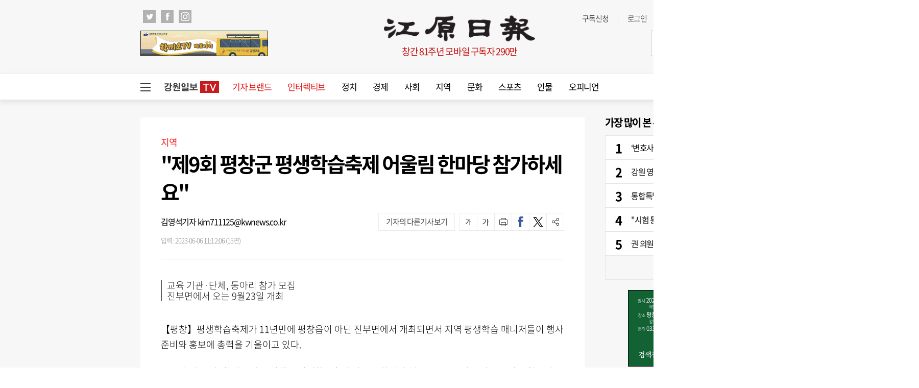

--- FILE ---
content_type: text/html; charset=UTF-8
request_url: https://kwnews.co.kr/api.php
body_size: 49
content:
1769656262

--- FILE ---
content_type: text/html;charset=utf-8
request_url: https://strk.logger.co.kr/InsightTrk/guuidSkeleton.do?guuid=03188b04437cf196639e5999338e9cce_56263&domain=kwnews.co.kr&callback=insightTracker_callback_88915
body_size: 180
content:
insightTracker_callback_88915("03188b04437cf196639e5999338e9cce_56263")

--- FILE ---
content_type: text/html; charset=utf-8
request_url: https://www.google.com/recaptcha/api2/aframe
body_size: 269
content:
<!DOCTYPE HTML><html><head><meta http-equiv="content-type" content="text/html; charset=UTF-8"></head><body><script nonce="hy1ZRKgPKKSZuyvw829SzQ">/** Anti-fraud and anti-abuse applications only. See google.com/recaptcha */ try{var clients={'sodar':'https://pagead2.googlesyndication.com/pagead/sodar?'};window.addEventListener("message",function(a){try{if(a.source===window.parent){var b=JSON.parse(a.data);var c=clients[b['id']];if(c){var d=document.createElement('img');d.src=c+b['params']+'&rc='+(localStorage.getItem("rc::a")?sessionStorage.getItem("rc::b"):"");window.document.body.appendChild(d);sessionStorage.setItem("rc::e",parseInt(sessionStorage.getItem("rc::e")||0)+1);localStorage.setItem("rc::h",'1769656265337');}}}catch(b){}});window.parent.postMessage("_grecaptcha_ready", "*");}catch(b){}</script></body></html>